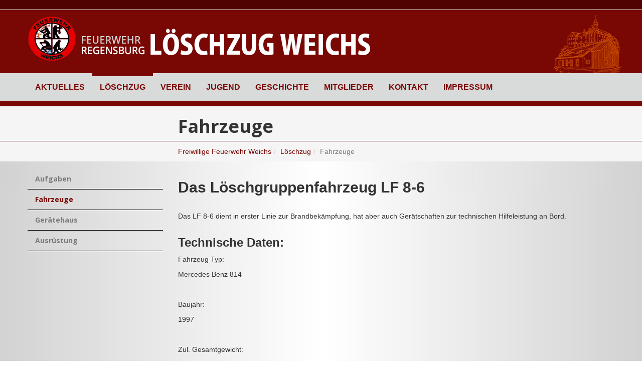

--- FILE ---
content_type: text/html; charset=utf-8
request_url: https://www.loeschzug-weichs.de/loeschzug/fahrzeuge/
body_size: 4085
content:
<!DOCTYPE html> 
<html lang="de" dir="ltr" class="no-js"> 
	<head> <base href="https://www.loeschzug-weichs.de/"> <meta http-equiv="X-UA-Compatible" content="IE=edge,chrome=1"> <meta charset="utf-8"> <link rel="shortcut icon" href="/typo3conf/ext/kreatika_package/Resources/Public/Icons/favicon.ico" type="image/x-icon; charset=binary"> <link rel="icon" href="/typo3conf/ext/kreatika_package/Resources/Public/Icons/favicon.ico" type="image/x-icon; charset=binary"> <title>Fahrzeuge : FFW Regensburg</title> <meta name="viewport" content="width=device-width, initial-scale=1"> <meta name="robots" content="index,follow"> <meta name="google" content="notranslate"> <meta name="apple-mobile-web-app-capable" content="no"> <link rel="stylesheet" type="text/css" href="typo3temp/compressor/merged-060fa93df6ed0d7f79cb402875be5a3b-4e6ae872ab800dfe5b297b63c81673e2.css.1706285995.gzip" media="all"> <link rel="stylesheet" type="text/css" href="typo3temp/compressor/jquery.fancybox-d264b3ffbdf5b655f6777a99aeaaf2f4.css.1706285443.gzip" media="screen"> 
		<script src="typo3temp/compressor/merged-718e1b9208a5570f46c9237b928ba1fc-5dd2546b134089acb5891bdec442fd9b.js.1706285443.gzip" type="text/javascript"></script>
		<link rel="prev" href="loeschzug/aufgaben/" /><link rel="next" href="loeschzug/geraetehaus/" /> <link rel="shortcut icon" href="/favicon.ico"> <link rel="apple-touch-icon-precomposed" sizes="144x144" href="/FFW-DATEN/UI/icons/apple-touch-icon-144-precomposed.png"> <link rel="apple-touch-icon-precomposed" sizes="114x114" href="/FFW-DATEN/UI/icons/apple-touch-icon-114-precomposed.png"> <link rel="apple-touch-icon-precomposed" sizes="72x72" href="//FFW-DATEN/UI/icons/apple-touch-icon-72-precomposed.png"> <link rel="apple-touch-icon-precomposed" href="/FFW-DATEN/UI/icons/apple-touch-icon-57-precomposed.png"> 
		<script type="text/javascript">
			  WebFontConfig = {
			    google: { families: [ 'Open+Sans:400,700:latin' ] }
			  };
			  (function() {
			    var wf = document.createElement('script');
			    wf.src = ('https:' == document.location.protocol ? 'https' : 'http') +
			      '://ajax.googleapis.com/ajax/libs/webfont/1/webfont.js';
			    wf.type = 'text/javascript';
			    wf.async = 'true';
			    var s = document.getElementsByTagName('script')[0];
			    s.parentNode.insertBefore(wf, s);
			  })(); </script>
		<meta name="DC.title" content="Fahrzeuge" /> <meta name="copyright" content="2026 Developed by GRIMM CREATIVE | Maximilian Grimm" /> <meta name="DC.Rights" content="2026 Developed by GRIMM CREATIVE | Maximilian Grimm" /> <meta http-equiv="content-language" content="de" /> <meta name="DC.Language" scheme="NISOZ39.50" content="de" /> <meta name="author" content="Developed by GRIMM CREATIVE | Maximilian Grimm" /> <meta name="DC.Creator" content="Developed by GRIMM CREATIVE | Maximilian Grimm" /> <meta name="DC.Publisher" content="Developed by GRIMM CREATIVE | Maximilian Grimm" /> <meta name="rating" content="General" /> <meta name="robots" content="index,follow,noodp,noydir" /> <link rel="start" href="https://www.loeschzug-weichs.de/" /> <link rel="up" href="https://www.loeschzug-weichs.de/loeschzug/" /> <link rel="next" href="https://www.loeschzug-weichs.de/loeschzug/geraetehaus/" /> <link rel="prev" href="https://www.loeschzug-weichs.de/loeschzug/aufgaben/" /> <link rel="canonical" href="https://www.loeschzug-weichs.de/loeschzug/fahrzeuge/" /> </head>
	<body> 
		<div class="MainHeader-Space hidden-xs"></div>
		<div class="MainHeader"> 
			<div class="navbar navbar-default navbar-top navbar-has-image sitehead" role="navigation"> 
				<div class="container-fluid logo-container"> 
					<div class="navbar-header navbar-header-main"> <a href="/" class="navbar-brand navbar-brand-image" title="Freiwillige Feuerwehr Regensburg - Löschzug Weichs"> <img class="header-logo" alt="Freiwillige Feuerwehr Regensburg - Löschzug Weichs" src="FFW-DATEN/_FFW-TEMP_/csm_FFW-Logo-Header_24e1614cb8.png" width="687" height="98" /> </a> <button type="button" class="navbar-toggle navbar-toggle-menu" data-toggle="collapse" data-target=".navbar-collapse"> <span class="glyphicon glyphicon-list"></span> <span class="sr-only">Toggle navigation</span> </button> </div>
					 </div>
				 </div>
			<div class="Navigation-Wrapper"> 
				<div class="container-fluid"> 
					<div class="row"> 
						<div class="navbar-collapse collapse"> <ul class="nav navbar-nav navbar-main"><li class="dropdown"><a href="aktuelles/aktuelle-neuigkeiten/" title="Aktuelles" class="dropdown-toggle">Aktuelles<mark class="bar"></mark></a><ul class="dropdown-menu"><li><a href="aktuelles/aktuelle-neuigkeiten/" title="Aktuelle Neuigkeiten">Aktuelle Neuigkeiten<mark class="bar"></mark></a></li><li><a href="aktuelles/termine/" title="Termine">Termine<mark class="bar"></mark></a></li></ul></li><li class="active dropdown"><a href="loeschzug/" title="Löschzug" class="dropdown-toggle">Löschzug<mark class="bar"></mark></a><ul class="dropdown-menu"><li><a href="loeschzug/aufgaben/" title="Aufgaben">Aufgaben<mark class="bar"></mark></a></li><li class="active"><a href="loeschzug/fahrzeuge/" title="Fahrzeuge">Fahrzeuge<mark class="bar"></mark></a></li><li><a href="loeschzug/geraetehaus/" title="Gerätehaus">Gerätehaus<mark class="bar"></mark></a></li><li><a href="loeschzug/ausruestung/" title="Ausrüstung">Ausrüstung<mark class="bar"></mark></a></li></ul></li><li class="dropdown"><a href="verein/" title="Verein" class="dropdown-toggle">Verein<mark class="bar"></mark></a><ul class="dropdown-menu"><li><a href="verein/mitglied-werden/" title="Mitglied werden">Mitglied werden<mark class="bar"></mark></a></li></ul></li><li class="dropdown"><a href="jugend/" title="Jugend" class="dropdown-toggle">Jugend<mark class="bar"></mark></a><ul class="dropdown-menu"><li><a href="jugend/kinderfeuerwehr/" title="Kinderfeuerwehr">Kinderfeuerwehr<mark class="bar"></mark></a></li><li><a href="jugend/jugendfeuerwehr/" title="Jugendfeuerwehr">Jugendfeuerwehr<mark class="bar"></mark></a></li></ul></li><li class="dropdown"><a href="geschichte/" title="Geschichte" class="dropdown-toggle">Geschichte<mark class="bar"></mark></a><ul class="dropdown-menu"><li><a href="geschichte/feuerwehr/" title="Feuerwehr">Feuerwehr<mark class="bar"></mark></a></li><li><a href="geschichte/stadtteil/" title="Stadtteil">Stadtteil<mark class="bar"></mark></a></li></ul></li><li><a href="mitglieder/" title="Mitglieder">Mitglieder<mark class="bar"></mark></a></li><li class="dropdown"><a href="kontakt/" title="Kontakt" class="dropdown-toggle">Kontakt<mark class="bar"></mark></a><ul class="dropdown-menu"><li><a href="kontakt/loeschzugfuehrer/" title="Löschzugführer">Löschzugführer<mark class="bar"></mark></a></li><li><a href="kontakt/1-stellvertretende-loeschzugfuehrerin/" title="1. Stellvertretende Löschzugführerin">1. Stellvertretende Löschzugführerin<mark class="bar"></mark></a></li><li><a href="kontakt/2-stellvertretende-loeschzugfuehrerin/" title="2. Stellvertretende Löschzugführerin">2. Stellvertretende Löschzugführerin<mark class="bar"></mark></a></li><li><a href="kontakt/1vorstand/" title="1.Vorstand">1.Vorstand<mark class="bar"></mark></a></li><li><a href="kontakt/2vorstaendin/" title="2.Vorständin">2.Vorständin<mark class="bar"></mark></a></li><li><a href="kontakt/jugendwartin/" title="Jugendwartin">Jugendwartin<mark class="bar"></mark></a></li><li><a href="kontakt/jugendwart/" title="Jugendwart">Jugendwart<mark class="bar"></mark></a></li><li><a href="kontakt/leiter-kinderfeuerwehr/" title="Leiter Kinderfeuerwehr">Leiter Kinderfeuerwehr<mark class="bar"></mark></a></li></ul></li><li class="dropdown"><a href="impressum/" title="Impressum" class="dropdown-toggle">Impressum<mark class="bar"></mark></a><ul class="dropdown-menu"><li><a href="impressum/datenschutzerklaerung/" title="Datenschutzerklärung">Datenschutzerklärung<mark class="bar"></mark></a></li></ul></li></ul> </div>
						 </div>
					 </div>
				 </div>
			 </div>
		<div class="SectionSubhead"> 
			<div class="SectionSubheadTitle"> 
				<div class="container-fluid"> 
					<div class="row"> 
						<div class="col-sm-9 col-sm-offset-3"> <h1>Fahrzeuge</h1> </div>
						 </div>
					 </div>
				 </div>
			<div class="breadcrumb-section hidden-xs hidden-sm"> 
				<div class="container-fluid"> 
					<div class="row"> 
						<div class="col-sm-9 col-sm-offset-3"> <ol class="breadcrumb"> <li> <a href="/" title="Startseite">Freiwillige Feuerwehr Weichs</a> </li><li><a href="loeschzug/" target="_self" title="Löschzug">Löschzug</a></li><li class="active">Fahrzeuge</li></ol> </div>
						 </div>
					 </div>
				 </div>
			 </div>
		 </div>
	<div class="main-section"> 
		<div class="container-fluid"> 
			<div class="row"> 
				<div class="col-sm-3 sidebar-left"> <nav class="hidden-xs"> <ul class="nav nav-pills nav-pills-simple" title="SubNav"><li class="first-item"> <a href="loeschzug/aufgaben/" title="Aufgaben" class="first-item">Aufgaben</a> </li> <li class="active current"> <a href="loeschzug/fahrzeuge/" title="Fahrzeuge" class="active current">Fahrzeuge</a> </li> <li> <a href="loeschzug/geraetehaus/" title="Gerätehaus">Gerätehaus</a> </li> <li class="last-item"> <a href="loeschzug/ausruestung/" title="Ausrüstung" class="last-item">Ausrüstung</a> </li></ul> </nav> 
					<div class="sidebar"> <aside> </aside> </div>
					 </div>
				<div class="col-sm-9"> 
					<div class="content-item">
						<div id="c54"><h2 class="csc-firstHeader">Das Löschgruppenfahrzeug LF 8-6</h2>
							<div class="image-center image-above">
								<div class="image-wrap">
									<div class="image-center-outer">
										<div class="image-center-inner"><figure class="image"> <img src="typo3conf/ext/kreatika_package/Resources/Public/Images/blank.gif" class="lazyload" data-src="FFW-DATEN/_FFW-TEMP_/csm_13.47.1_630b586326.jpg" data-bigger="FFW-DATEN/_FFW-TEMP_/csm_13.47.1_fc0587185c.jpg" data-large="FFW-DATEN/_FFW-TEMP_/csm_13.47.1_afdc57643d.jpg" data-medium="FFW-DATEN/_FFW-TEMP_/csm_13.47.1_337c4ef344.jpg" data-small="FFW-DATEN/_FFW-TEMP_/csm_13.47.1_a8269a08e9.jpg" alt="" title="13.43.1"> <noscript> <img src="FFW-DATEN/_FFW-TEMP_/csm_13.47.1_630b586326.jpg" /> </noscript></figure></div>
									</div>
								</div>
								<div class="text"><p>Das LF 8-6 dient in erster Linie zur Brandbekämpfung, hat aber auch Gerätschaften zur technischen Hilfeleistung an Bord.</p></div>
							</div>
						</div>
					</div>
					<div class="content-item">
						<div id="c84"><h3 class="csc-firstHeader">Technische Daten:</h3><p>Fahrzeug Typ: </p> <p>Mercedes Benz 814</p> <p>&nbsp;</p> <p>Baujahr: </p> <p>1997</p> <p>&nbsp;</p> <p>Zul. Gesamtgewicht:	</p> <p>9,00t</p> <p>&nbsp;</p> <p>Besatzung: </p> <p>1/8</p> <p>&nbsp;</p> <p>Beladung:</p> <p>Löschwassertank 600 Liter, Pumpenleistung 800 l/min,</p> <p>Löscharmaturen und Schlauchmaterial, Schnellangriffseinrichtung, </p> <p>Atemschutzausrüstung, tragbare Leitern, Hochleistungslüfter, Kettensäge, </p> <p>Trennschneider, Notstromaggregat und Beleuchtungsausrüstung, u.v.m.</p> <p>&nbsp;</p> <p>Funkrufname: </p> <p>Florian Regensburg Weichs 13.43.1</p></div>
					</div>
					<div class="content-item">
						<div id="c65"><h2 class="csc-firstHeader">Das Mehrzweckfahrzeug (MZF)</h2>
							<div class="image-center image-above">
								<div class="image-wrap">
									<div class="image-center-outer">
										<div class="image-center-inner"><figure class="image"> <img src="typo3conf/ext/kreatika_package/Resources/Public/Images/blank.gif" class="lazyload" data-src="FFW-DATEN/_FFW-TEMP_/csm_13.11.1_1a2aa15fb1.jpg" data-bigger="FFW-DATEN/_FFW-TEMP_/csm_13.11.1_173140eb0a.jpg" data-large="FFW-DATEN/_FFW-TEMP_/csm_13.11.1_76339a9c39.jpg" data-medium="FFW-DATEN/_FFW-TEMP_/csm_13.11.1_6757df1f22.jpg" data-small="FFW-DATEN/_FFW-TEMP_/csm_13.11.1_b3715f0724.jpg" alt=""> <noscript> <img src="FFW-DATEN/_FFW-TEMP_/csm_13.11.1_1a2aa15fb1.jpg" /> </noscript></figure></div>
									</div>
								</div>
								<div class="text"><p>Das Mehrzweckfahrzeug dient im Wesentlichen zur technischen Hilfeleistung und zur Herbeiführung weiterer Mannschaft.</p></div>
							</div>
						</div>
					</div>
					<div class="content-item">
						<div id="c108"><h2 class="csc-firstHeader">Technische Daten:</h2><p>Fahrzeug Typ : </p> <p>Mercedes Sprinter 311 CDI</p> <p>&nbsp;</p> <p>Baujahr: </p> <p>2009</p> <p>&nbsp;</p> <p>Zul. Gesamtgewicht: </p> <p>3,5 t</p> <p>&nbsp;</p> <p>Besatzung: </p> <p>1/8</p> <p>&nbsp;</p> <p>Beladung:</p> <p>Stromerzeuger 5 kVA Dynawatt-Anlage,</p> <p>Wassersauger, Tauchpumpe,</p> <p>Schlauchmaterial, Teleskopleiter,</p> <p>Beleuchtungsausrüstung, Kettensäge, uvm.</p> <p>&nbsp;</p> <p>Funkrufname: </p> <p>Florian Regensburg Weichs 13.11.1</p></div>
					</div>
					<div class="content-item">
						<div id="c106"><h2 class="csc-firstHeader">Der Gerätewagen GW-Logistik (MGH)</h2>
							<div class="image-center image-above">
								<div class="image-wrap">
									<div class="image-center-outer">
										<div class="image-center-inner"><figure class="image"> <img src="typo3conf/ext/kreatika_package/Resources/Public/Images/blank.gif" class="lazyload" data-src="FFW-DATEN/user_upload/13.56.1.jpg" data-bigger="FFW-DATEN/user_upload/13.56.1.jpg" data-large="FFW-DATEN/user_upload/13.56.1.jpg" data-medium="FFW-DATEN/user_upload/13.56.1.jpg" data-small="FFW-DATEN/user_upload/13.56.1.jpg" alt=""> <noscript> <img src="FFW-DATEN/user_upload/13.56.1.jpg" /> </noscript></figure></div>
									</div>
								</div>
								<div class="text"><p>Der Gerätewagen des Katastrophenschutzes Bayern dient vorrangig zur Hochwasserbekämpfung und</p> <p>kann überörtlich eingesetzt werden.</p></div>
							</div>
						</div>
					</div>
					<div class="content-item">
						<div id="c107"><h2 class="csc-firstHeader">Technische Daten:</h2><p>Fahrzeug Typ: </p> <p>Typ MAN TGM 13.290 4x4 BL</p> <p>&nbsp;</p> <p>Baujahr: </p> <p>2022</p> <p>&nbsp;</p> <p>Zul. Gesamtgewicht: </p> <p>14,1t</p> <p>&nbsp;</p> <p>Leistung: </p> <p>290 PS – 12 Gang-Automatikgetriebe mit zuschaltbarem Allradantrieb</p> <p>&nbsp;</p> <p>Besatzung: </p> <p>1/5</p> <p>&nbsp;</p> <p>Beladung: </p> <p>6 Rollcontainer mit Geräten für die Hochwasserbekämpfung im </p> <p>Katastrophenfall, insgesamt 12 Schmutzwasserpumpen mit einer </p> <p>Leistung von jeweils 2500 l/min,</p> <p>3 tragbare Stromaggregate mit je 13 kVA Leistung, und </p> <p>6 Schmutzwasserpumpen mit einer Leistung von jeweils 1600 l/min,</p> <p>Stative und LED - Scheinwerfer</p> <p>1 Rollcontainer mit diversem Zubehör</p> <p>wie Verkehrsabsicherungsmaterial, Schwimmwesten, Notfallrucksack, </p> <p>Besen, Schaufel, Wasserschieber, 11 LED-Taschenlampen.</p> <p>Umfangreiches Schlauch- und Elektromaterial und uvm.</p> <p>&nbsp;</p> <p>Funkrufname: </p> <p>Florian Regensburg Weichs 56.1</p></div>
					</div>
					 </div>
				 </div>
			 </div>
		 </div>
	<div class="footer-section"> 
		<div class="container-fluid"> 
			<div class="row"> 
				<div class="col-sm-4"> 
					<div class="content-item">
						<div id="c2"><p><span style="font-weight: bold;">Freiwillige Feuerwehr Regensburg- Löschzug Weichs</span><br />Gärtnerstraße 3<br />93059 Regensburg</p></div>
					</div>
					 </div>
				<div class="col-sm-4"> 
					<div class="content-item">
						<div id="c3"><p>Tel.: 09 41 / 401 211</p></div>
					</div>
					 </div>
				<div class="col-sm-4"> </div>
				 </div>
			 </div>
		 </div>
	<div class="meta-section"> 
		<div class="container-fluid"> 
			<div class="row"> 
				<div class="col-md-12 copyright"> &copy; 2026 Freiwillige Feuerwehr Regensburg - Löschzug Weichs </div>
				 </div>
			 </div>
		 </div>
	<script src="typo3temp/compressor/merged-bac1ab15096798becdb8f8ec8ed8b925-fd6f39d8251eb863d52585e88ce2bea8.js.1706285443.gzip" type="text/javascript"></script>
	<script src="typo3temp/compressor/merged-022d54edc0fc91d309ec67b8da53fadb-a5c86f6193948e3d9dd10da19f074b25.js.1706285443.gzip" type="text/javascript"></script>
	</body>
 </html>